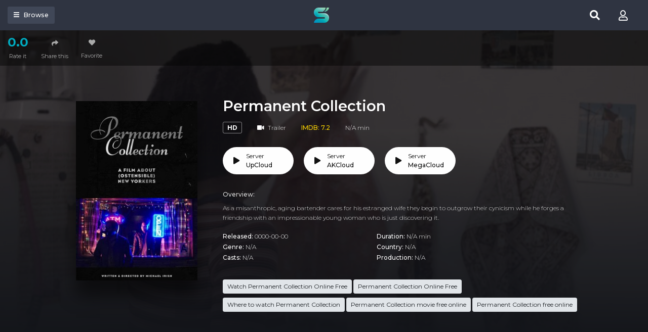

--- FILE ---
content_type: text/html; charset=utf-8
request_url: https://sflix.is/ajax/vote_info/68402
body_size: -134
content:
<button class="btn btn-item" type="button" data-toggle="dropdown"
        aria-haspopup="true" aria-expanded="false"><i class="dtc-mark">0.0</i>Rate it
</button>
<div class="dropdown-menu" x-placement="right-start"
     style="position: absolute; will-change: transform; top: 0px; left: 0px; transform: translate3d(80px, 0px, 0px);">
    <div class="block-rating">
        <div class="rating-result">
            <div class="rs-title">Rating "Permanent Collection"</div>
            <div class="rr-mark small mb-2">0 voted</div>
            <div class="progress mb-3" style="height: 4px;">
                <div class="progress-bar bg-success" role="progressbar"
                     style="width: NaN%;"></div>
            </div>
        </div>
        <div class="button-rate">
            <div class="br-btn bt-left">
                <button onclick="like(68402)" class="btn btn-block btn-success btn-sm"><i
                            class="fa fa-thumbs-up mr-2"></i>Like
                </button>
            </div>
            <div class="br-btn bt-right">
                <button onclick="dislike(68402)" class="btn btn-block btn-light btn-sm"><i
                            class="fa fa-thumbs-down mr-2"></i>Dislike
                </button>
            </div>
            <div class="clearfix"></div>
        </div>
        <div class="clearfix"></div>
    </div>
</div>


--- FILE ---
content_type: text/html; charset=utf-8
request_url: https://sflix.is/ajax/episode/list/68402
body_size: -44
content:
<ul class="ulclear fss-list">
    
        <li>
            <a data-id="4798165" id="watch-4798165" href="javascript:;"
               class="btn btn-block btn-play link-item"><i class="fas fa-play"></i>Server
                <span>UpCloud</span></a>
        </li>
    
        <li>
            <a data-id="11835685" id="watch-11835685" href="javascript:;"
               class="btn btn-block btn-play link-item"><i class="fas fa-play"></i>Server
                <span>AKCloud</span></a>
        </li>
    
        <li>
            <a data-id="4123077" id="watch-4123077" href="javascript:;"
               class="btn btn-block btn-play link-item"><i class="fas fa-play"></i>Server
                <span>MegaCloud</span></a>
        </li>
    
</ul>
<script>
    $('.link-item').click(function () {
        var urlPath = window.location.pathname;
        var link_id = $(this).attr('data-id');
        if ($('.watching').length > 0) {
            var temp = urlPath.split('.');
            var urlNew = temp[0] + "." + link_id;
            history.pushState({}, '', urlNew);

            $('.link-item').parent().removeClass('active');
            $(this).parent().addClass('active');

            get_source(link_id);
        } else {
            var link;
            var urlPath = window.location.pathname;
            if (movie.type == 2) {
                link = urlPath.replace(/\/tv\//, '/watch-tv/') + "." + link_id;
            } else {
                link = urlPath.replace(/\/movie\//, '/watch-movie/') + "." + link_id;
            }
            window.location.href = link;
        }
    });

    var linkID = $('.detail_page-watch').attr('data-watch_id');
    var linkEle = $('#watch-' + linkID);
    if ($('.watching').length > 0) {
        if (linkEle.length > 0) {
            $('#watch-' + linkID).parent().addClass('active');
            get_source(linkID);
        } else {
            $('.link-item').first().click();
        }
    }
</script>


--- FILE ---
content_type: text/html; charset=utf-8
request_url: https://www.google.com/recaptcha/api2/anchor?ar=1&k=6LfY9-4nAAAAAF1XAEEvsum_JdIVnZ-c1VnK2Qz3&co=aHR0cHM6Ly9zZmxpeC5pczo0NDM.&hl=en&v=PoyoqOPhxBO7pBk68S4YbpHZ&size=invisible&anchor-ms=20000&execute-ms=30000&cb=t9tlgr8g7lva
body_size: 48622
content:
<!DOCTYPE HTML><html dir="ltr" lang="en"><head><meta http-equiv="Content-Type" content="text/html; charset=UTF-8">
<meta http-equiv="X-UA-Compatible" content="IE=edge">
<title>reCAPTCHA</title>
<style type="text/css">
/* cyrillic-ext */
@font-face {
  font-family: 'Roboto';
  font-style: normal;
  font-weight: 400;
  font-stretch: 100%;
  src: url(//fonts.gstatic.com/s/roboto/v48/KFO7CnqEu92Fr1ME7kSn66aGLdTylUAMa3GUBHMdazTgWw.woff2) format('woff2');
  unicode-range: U+0460-052F, U+1C80-1C8A, U+20B4, U+2DE0-2DFF, U+A640-A69F, U+FE2E-FE2F;
}
/* cyrillic */
@font-face {
  font-family: 'Roboto';
  font-style: normal;
  font-weight: 400;
  font-stretch: 100%;
  src: url(//fonts.gstatic.com/s/roboto/v48/KFO7CnqEu92Fr1ME7kSn66aGLdTylUAMa3iUBHMdazTgWw.woff2) format('woff2');
  unicode-range: U+0301, U+0400-045F, U+0490-0491, U+04B0-04B1, U+2116;
}
/* greek-ext */
@font-face {
  font-family: 'Roboto';
  font-style: normal;
  font-weight: 400;
  font-stretch: 100%;
  src: url(//fonts.gstatic.com/s/roboto/v48/KFO7CnqEu92Fr1ME7kSn66aGLdTylUAMa3CUBHMdazTgWw.woff2) format('woff2');
  unicode-range: U+1F00-1FFF;
}
/* greek */
@font-face {
  font-family: 'Roboto';
  font-style: normal;
  font-weight: 400;
  font-stretch: 100%;
  src: url(//fonts.gstatic.com/s/roboto/v48/KFO7CnqEu92Fr1ME7kSn66aGLdTylUAMa3-UBHMdazTgWw.woff2) format('woff2');
  unicode-range: U+0370-0377, U+037A-037F, U+0384-038A, U+038C, U+038E-03A1, U+03A3-03FF;
}
/* math */
@font-face {
  font-family: 'Roboto';
  font-style: normal;
  font-weight: 400;
  font-stretch: 100%;
  src: url(//fonts.gstatic.com/s/roboto/v48/KFO7CnqEu92Fr1ME7kSn66aGLdTylUAMawCUBHMdazTgWw.woff2) format('woff2');
  unicode-range: U+0302-0303, U+0305, U+0307-0308, U+0310, U+0312, U+0315, U+031A, U+0326-0327, U+032C, U+032F-0330, U+0332-0333, U+0338, U+033A, U+0346, U+034D, U+0391-03A1, U+03A3-03A9, U+03B1-03C9, U+03D1, U+03D5-03D6, U+03F0-03F1, U+03F4-03F5, U+2016-2017, U+2034-2038, U+203C, U+2040, U+2043, U+2047, U+2050, U+2057, U+205F, U+2070-2071, U+2074-208E, U+2090-209C, U+20D0-20DC, U+20E1, U+20E5-20EF, U+2100-2112, U+2114-2115, U+2117-2121, U+2123-214F, U+2190, U+2192, U+2194-21AE, U+21B0-21E5, U+21F1-21F2, U+21F4-2211, U+2213-2214, U+2216-22FF, U+2308-230B, U+2310, U+2319, U+231C-2321, U+2336-237A, U+237C, U+2395, U+239B-23B7, U+23D0, U+23DC-23E1, U+2474-2475, U+25AF, U+25B3, U+25B7, U+25BD, U+25C1, U+25CA, U+25CC, U+25FB, U+266D-266F, U+27C0-27FF, U+2900-2AFF, U+2B0E-2B11, U+2B30-2B4C, U+2BFE, U+3030, U+FF5B, U+FF5D, U+1D400-1D7FF, U+1EE00-1EEFF;
}
/* symbols */
@font-face {
  font-family: 'Roboto';
  font-style: normal;
  font-weight: 400;
  font-stretch: 100%;
  src: url(//fonts.gstatic.com/s/roboto/v48/KFO7CnqEu92Fr1ME7kSn66aGLdTylUAMaxKUBHMdazTgWw.woff2) format('woff2');
  unicode-range: U+0001-000C, U+000E-001F, U+007F-009F, U+20DD-20E0, U+20E2-20E4, U+2150-218F, U+2190, U+2192, U+2194-2199, U+21AF, U+21E6-21F0, U+21F3, U+2218-2219, U+2299, U+22C4-22C6, U+2300-243F, U+2440-244A, U+2460-24FF, U+25A0-27BF, U+2800-28FF, U+2921-2922, U+2981, U+29BF, U+29EB, U+2B00-2BFF, U+4DC0-4DFF, U+FFF9-FFFB, U+10140-1018E, U+10190-1019C, U+101A0, U+101D0-101FD, U+102E0-102FB, U+10E60-10E7E, U+1D2C0-1D2D3, U+1D2E0-1D37F, U+1F000-1F0FF, U+1F100-1F1AD, U+1F1E6-1F1FF, U+1F30D-1F30F, U+1F315, U+1F31C, U+1F31E, U+1F320-1F32C, U+1F336, U+1F378, U+1F37D, U+1F382, U+1F393-1F39F, U+1F3A7-1F3A8, U+1F3AC-1F3AF, U+1F3C2, U+1F3C4-1F3C6, U+1F3CA-1F3CE, U+1F3D4-1F3E0, U+1F3ED, U+1F3F1-1F3F3, U+1F3F5-1F3F7, U+1F408, U+1F415, U+1F41F, U+1F426, U+1F43F, U+1F441-1F442, U+1F444, U+1F446-1F449, U+1F44C-1F44E, U+1F453, U+1F46A, U+1F47D, U+1F4A3, U+1F4B0, U+1F4B3, U+1F4B9, U+1F4BB, U+1F4BF, U+1F4C8-1F4CB, U+1F4D6, U+1F4DA, U+1F4DF, U+1F4E3-1F4E6, U+1F4EA-1F4ED, U+1F4F7, U+1F4F9-1F4FB, U+1F4FD-1F4FE, U+1F503, U+1F507-1F50B, U+1F50D, U+1F512-1F513, U+1F53E-1F54A, U+1F54F-1F5FA, U+1F610, U+1F650-1F67F, U+1F687, U+1F68D, U+1F691, U+1F694, U+1F698, U+1F6AD, U+1F6B2, U+1F6B9-1F6BA, U+1F6BC, U+1F6C6-1F6CF, U+1F6D3-1F6D7, U+1F6E0-1F6EA, U+1F6F0-1F6F3, U+1F6F7-1F6FC, U+1F700-1F7FF, U+1F800-1F80B, U+1F810-1F847, U+1F850-1F859, U+1F860-1F887, U+1F890-1F8AD, U+1F8B0-1F8BB, U+1F8C0-1F8C1, U+1F900-1F90B, U+1F93B, U+1F946, U+1F984, U+1F996, U+1F9E9, U+1FA00-1FA6F, U+1FA70-1FA7C, U+1FA80-1FA89, U+1FA8F-1FAC6, U+1FACE-1FADC, U+1FADF-1FAE9, U+1FAF0-1FAF8, U+1FB00-1FBFF;
}
/* vietnamese */
@font-face {
  font-family: 'Roboto';
  font-style: normal;
  font-weight: 400;
  font-stretch: 100%;
  src: url(//fonts.gstatic.com/s/roboto/v48/KFO7CnqEu92Fr1ME7kSn66aGLdTylUAMa3OUBHMdazTgWw.woff2) format('woff2');
  unicode-range: U+0102-0103, U+0110-0111, U+0128-0129, U+0168-0169, U+01A0-01A1, U+01AF-01B0, U+0300-0301, U+0303-0304, U+0308-0309, U+0323, U+0329, U+1EA0-1EF9, U+20AB;
}
/* latin-ext */
@font-face {
  font-family: 'Roboto';
  font-style: normal;
  font-weight: 400;
  font-stretch: 100%;
  src: url(//fonts.gstatic.com/s/roboto/v48/KFO7CnqEu92Fr1ME7kSn66aGLdTylUAMa3KUBHMdazTgWw.woff2) format('woff2');
  unicode-range: U+0100-02BA, U+02BD-02C5, U+02C7-02CC, U+02CE-02D7, U+02DD-02FF, U+0304, U+0308, U+0329, U+1D00-1DBF, U+1E00-1E9F, U+1EF2-1EFF, U+2020, U+20A0-20AB, U+20AD-20C0, U+2113, U+2C60-2C7F, U+A720-A7FF;
}
/* latin */
@font-face {
  font-family: 'Roboto';
  font-style: normal;
  font-weight: 400;
  font-stretch: 100%;
  src: url(//fonts.gstatic.com/s/roboto/v48/KFO7CnqEu92Fr1ME7kSn66aGLdTylUAMa3yUBHMdazQ.woff2) format('woff2');
  unicode-range: U+0000-00FF, U+0131, U+0152-0153, U+02BB-02BC, U+02C6, U+02DA, U+02DC, U+0304, U+0308, U+0329, U+2000-206F, U+20AC, U+2122, U+2191, U+2193, U+2212, U+2215, U+FEFF, U+FFFD;
}
/* cyrillic-ext */
@font-face {
  font-family: 'Roboto';
  font-style: normal;
  font-weight: 500;
  font-stretch: 100%;
  src: url(//fonts.gstatic.com/s/roboto/v48/KFO7CnqEu92Fr1ME7kSn66aGLdTylUAMa3GUBHMdazTgWw.woff2) format('woff2');
  unicode-range: U+0460-052F, U+1C80-1C8A, U+20B4, U+2DE0-2DFF, U+A640-A69F, U+FE2E-FE2F;
}
/* cyrillic */
@font-face {
  font-family: 'Roboto';
  font-style: normal;
  font-weight: 500;
  font-stretch: 100%;
  src: url(//fonts.gstatic.com/s/roboto/v48/KFO7CnqEu92Fr1ME7kSn66aGLdTylUAMa3iUBHMdazTgWw.woff2) format('woff2');
  unicode-range: U+0301, U+0400-045F, U+0490-0491, U+04B0-04B1, U+2116;
}
/* greek-ext */
@font-face {
  font-family: 'Roboto';
  font-style: normal;
  font-weight: 500;
  font-stretch: 100%;
  src: url(//fonts.gstatic.com/s/roboto/v48/KFO7CnqEu92Fr1ME7kSn66aGLdTylUAMa3CUBHMdazTgWw.woff2) format('woff2');
  unicode-range: U+1F00-1FFF;
}
/* greek */
@font-face {
  font-family: 'Roboto';
  font-style: normal;
  font-weight: 500;
  font-stretch: 100%;
  src: url(//fonts.gstatic.com/s/roboto/v48/KFO7CnqEu92Fr1ME7kSn66aGLdTylUAMa3-UBHMdazTgWw.woff2) format('woff2');
  unicode-range: U+0370-0377, U+037A-037F, U+0384-038A, U+038C, U+038E-03A1, U+03A3-03FF;
}
/* math */
@font-face {
  font-family: 'Roboto';
  font-style: normal;
  font-weight: 500;
  font-stretch: 100%;
  src: url(//fonts.gstatic.com/s/roboto/v48/KFO7CnqEu92Fr1ME7kSn66aGLdTylUAMawCUBHMdazTgWw.woff2) format('woff2');
  unicode-range: U+0302-0303, U+0305, U+0307-0308, U+0310, U+0312, U+0315, U+031A, U+0326-0327, U+032C, U+032F-0330, U+0332-0333, U+0338, U+033A, U+0346, U+034D, U+0391-03A1, U+03A3-03A9, U+03B1-03C9, U+03D1, U+03D5-03D6, U+03F0-03F1, U+03F4-03F5, U+2016-2017, U+2034-2038, U+203C, U+2040, U+2043, U+2047, U+2050, U+2057, U+205F, U+2070-2071, U+2074-208E, U+2090-209C, U+20D0-20DC, U+20E1, U+20E5-20EF, U+2100-2112, U+2114-2115, U+2117-2121, U+2123-214F, U+2190, U+2192, U+2194-21AE, U+21B0-21E5, U+21F1-21F2, U+21F4-2211, U+2213-2214, U+2216-22FF, U+2308-230B, U+2310, U+2319, U+231C-2321, U+2336-237A, U+237C, U+2395, U+239B-23B7, U+23D0, U+23DC-23E1, U+2474-2475, U+25AF, U+25B3, U+25B7, U+25BD, U+25C1, U+25CA, U+25CC, U+25FB, U+266D-266F, U+27C0-27FF, U+2900-2AFF, U+2B0E-2B11, U+2B30-2B4C, U+2BFE, U+3030, U+FF5B, U+FF5D, U+1D400-1D7FF, U+1EE00-1EEFF;
}
/* symbols */
@font-face {
  font-family: 'Roboto';
  font-style: normal;
  font-weight: 500;
  font-stretch: 100%;
  src: url(//fonts.gstatic.com/s/roboto/v48/KFO7CnqEu92Fr1ME7kSn66aGLdTylUAMaxKUBHMdazTgWw.woff2) format('woff2');
  unicode-range: U+0001-000C, U+000E-001F, U+007F-009F, U+20DD-20E0, U+20E2-20E4, U+2150-218F, U+2190, U+2192, U+2194-2199, U+21AF, U+21E6-21F0, U+21F3, U+2218-2219, U+2299, U+22C4-22C6, U+2300-243F, U+2440-244A, U+2460-24FF, U+25A0-27BF, U+2800-28FF, U+2921-2922, U+2981, U+29BF, U+29EB, U+2B00-2BFF, U+4DC0-4DFF, U+FFF9-FFFB, U+10140-1018E, U+10190-1019C, U+101A0, U+101D0-101FD, U+102E0-102FB, U+10E60-10E7E, U+1D2C0-1D2D3, U+1D2E0-1D37F, U+1F000-1F0FF, U+1F100-1F1AD, U+1F1E6-1F1FF, U+1F30D-1F30F, U+1F315, U+1F31C, U+1F31E, U+1F320-1F32C, U+1F336, U+1F378, U+1F37D, U+1F382, U+1F393-1F39F, U+1F3A7-1F3A8, U+1F3AC-1F3AF, U+1F3C2, U+1F3C4-1F3C6, U+1F3CA-1F3CE, U+1F3D4-1F3E0, U+1F3ED, U+1F3F1-1F3F3, U+1F3F5-1F3F7, U+1F408, U+1F415, U+1F41F, U+1F426, U+1F43F, U+1F441-1F442, U+1F444, U+1F446-1F449, U+1F44C-1F44E, U+1F453, U+1F46A, U+1F47D, U+1F4A3, U+1F4B0, U+1F4B3, U+1F4B9, U+1F4BB, U+1F4BF, U+1F4C8-1F4CB, U+1F4D6, U+1F4DA, U+1F4DF, U+1F4E3-1F4E6, U+1F4EA-1F4ED, U+1F4F7, U+1F4F9-1F4FB, U+1F4FD-1F4FE, U+1F503, U+1F507-1F50B, U+1F50D, U+1F512-1F513, U+1F53E-1F54A, U+1F54F-1F5FA, U+1F610, U+1F650-1F67F, U+1F687, U+1F68D, U+1F691, U+1F694, U+1F698, U+1F6AD, U+1F6B2, U+1F6B9-1F6BA, U+1F6BC, U+1F6C6-1F6CF, U+1F6D3-1F6D7, U+1F6E0-1F6EA, U+1F6F0-1F6F3, U+1F6F7-1F6FC, U+1F700-1F7FF, U+1F800-1F80B, U+1F810-1F847, U+1F850-1F859, U+1F860-1F887, U+1F890-1F8AD, U+1F8B0-1F8BB, U+1F8C0-1F8C1, U+1F900-1F90B, U+1F93B, U+1F946, U+1F984, U+1F996, U+1F9E9, U+1FA00-1FA6F, U+1FA70-1FA7C, U+1FA80-1FA89, U+1FA8F-1FAC6, U+1FACE-1FADC, U+1FADF-1FAE9, U+1FAF0-1FAF8, U+1FB00-1FBFF;
}
/* vietnamese */
@font-face {
  font-family: 'Roboto';
  font-style: normal;
  font-weight: 500;
  font-stretch: 100%;
  src: url(//fonts.gstatic.com/s/roboto/v48/KFO7CnqEu92Fr1ME7kSn66aGLdTylUAMa3OUBHMdazTgWw.woff2) format('woff2');
  unicode-range: U+0102-0103, U+0110-0111, U+0128-0129, U+0168-0169, U+01A0-01A1, U+01AF-01B0, U+0300-0301, U+0303-0304, U+0308-0309, U+0323, U+0329, U+1EA0-1EF9, U+20AB;
}
/* latin-ext */
@font-face {
  font-family: 'Roboto';
  font-style: normal;
  font-weight: 500;
  font-stretch: 100%;
  src: url(//fonts.gstatic.com/s/roboto/v48/KFO7CnqEu92Fr1ME7kSn66aGLdTylUAMa3KUBHMdazTgWw.woff2) format('woff2');
  unicode-range: U+0100-02BA, U+02BD-02C5, U+02C7-02CC, U+02CE-02D7, U+02DD-02FF, U+0304, U+0308, U+0329, U+1D00-1DBF, U+1E00-1E9F, U+1EF2-1EFF, U+2020, U+20A0-20AB, U+20AD-20C0, U+2113, U+2C60-2C7F, U+A720-A7FF;
}
/* latin */
@font-face {
  font-family: 'Roboto';
  font-style: normal;
  font-weight: 500;
  font-stretch: 100%;
  src: url(//fonts.gstatic.com/s/roboto/v48/KFO7CnqEu92Fr1ME7kSn66aGLdTylUAMa3yUBHMdazQ.woff2) format('woff2');
  unicode-range: U+0000-00FF, U+0131, U+0152-0153, U+02BB-02BC, U+02C6, U+02DA, U+02DC, U+0304, U+0308, U+0329, U+2000-206F, U+20AC, U+2122, U+2191, U+2193, U+2212, U+2215, U+FEFF, U+FFFD;
}
/* cyrillic-ext */
@font-face {
  font-family: 'Roboto';
  font-style: normal;
  font-weight: 900;
  font-stretch: 100%;
  src: url(//fonts.gstatic.com/s/roboto/v48/KFO7CnqEu92Fr1ME7kSn66aGLdTylUAMa3GUBHMdazTgWw.woff2) format('woff2');
  unicode-range: U+0460-052F, U+1C80-1C8A, U+20B4, U+2DE0-2DFF, U+A640-A69F, U+FE2E-FE2F;
}
/* cyrillic */
@font-face {
  font-family: 'Roboto';
  font-style: normal;
  font-weight: 900;
  font-stretch: 100%;
  src: url(//fonts.gstatic.com/s/roboto/v48/KFO7CnqEu92Fr1ME7kSn66aGLdTylUAMa3iUBHMdazTgWw.woff2) format('woff2');
  unicode-range: U+0301, U+0400-045F, U+0490-0491, U+04B0-04B1, U+2116;
}
/* greek-ext */
@font-face {
  font-family: 'Roboto';
  font-style: normal;
  font-weight: 900;
  font-stretch: 100%;
  src: url(//fonts.gstatic.com/s/roboto/v48/KFO7CnqEu92Fr1ME7kSn66aGLdTylUAMa3CUBHMdazTgWw.woff2) format('woff2');
  unicode-range: U+1F00-1FFF;
}
/* greek */
@font-face {
  font-family: 'Roboto';
  font-style: normal;
  font-weight: 900;
  font-stretch: 100%;
  src: url(//fonts.gstatic.com/s/roboto/v48/KFO7CnqEu92Fr1ME7kSn66aGLdTylUAMa3-UBHMdazTgWw.woff2) format('woff2');
  unicode-range: U+0370-0377, U+037A-037F, U+0384-038A, U+038C, U+038E-03A1, U+03A3-03FF;
}
/* math */
@font-face {
  font-family: 'Roboto';
  font-style: normal;
  font-weight: 900;
  font-stretch: 100%;
  src: url(//fonts.gstatic.com/s/roboto/v48/KFO7CnqEu92Fr1ME7kSn66aGLdTylUAMawCUBHMdazTgWw.woff2) format('woff2');
  unicode-range: U+0302-0303, U+0305, U+0307-0308, U+0310, U+0312, U+0315, U+031A, U+0326-0327, U+032C, U+032F-0330, U+0332-0333, U+0338, U+033A, U+0346, U+034D, U+0391-03A1, U+03A3-03A9, U+03B1-03C9, U+03D1, U+03D5-03D6, U+03F0-03F1, U+03F4-03F5, U+2016-2017, U+2034-2038, U+203C, U+2040, U+2043, U+2047, U+2050, U+2057, U+205F, U+2070-2071, U+2074-208E, U+2090-209C, U+20D0-20DC, U+20E1, U+20E5-20EF, U+2100-2112, U+2114-2115, U+2117-2121, U+2123-214F, U+2190, U+2192, U+2194-21AE, U+21B0-21E5, U+21F1-21F2, U+21F4-2211, U+2213-2214, U+2216-22FF, U+2308-230B, U+2310, U+2319, U+231C-2321, U+2336-237A, U+237C, U+2395, U+239B-23B7, U+23D0, U+23DC-23E1, U+2474-2475, U+25AF, U+25B3, U+25B7, U+25BD, U+25C1, U+25CA, U+25CC, U+25FB, U+266D-266F, U+27C0-27FF, U+2900-2AFF, U+2B0E-2B11, U+2B30-2B4C, U+2BFE, U+3030, U+FF5B, U+FF5D, U+1D400-1D7FF, U+1EE00-1EEFF;
}
/* symbols */
@font-face {
  font-family: 'Roboto';
  font-style: normal;
  font-weight: 900;
  font-stretch: 100%;
  src: url(//fonts.gstatic.com/s/roboto/v48/KFO7CnqEu92Fr1ME7kSn66aGLdTylUAMaxKUBHMdazTgWw.woff2) format('woff2');
  unicode-range: U+0001-000C, U+000E-001F, U+007F-009F, U+20DD-20E0, U+20E2-20E4, U+2150-218F, U+2190, U+2192, U+2194-2199, U+21AF, U+21E6-21F0, U+21F3, U+2218-2219, U+2299, U+22C4-22C6, U+2300-243F, U+2440-244A, U+2460-24FF, U+25A0-27BF, U+2800-28FF, U+2921-2922, U+2981, U+29BF, U+29EB, U+2B00-2BFF, U+4DC0-4DFF, U+FFF9-FFFB, U+10140-1018E, U+10190-1019C, U+101A0, U+101D0-101FD, U+102E0-102FB, U+10E60-10E7E, U+1D2C0-1D2D3, U+1D2E0-1D37F, U+1F000-1F0FF, U+1F100-1F1AD, U+1F1E6-1F1FF, U+1F30D-1F30F, U+1F315, U+1F31C, U+1F31E, U+1F320-1F32C, U+1F336, U+1F378, U+1F37D, U+1F382, U+1F393-1F39F, U+1F3A7-1F3A8, U+1F3AC-1F3AF, U+1F3C2, U+1F3C4-1F3C6, U+1F3CA-1F3CE, U+1F3D4-1F3E0, U+1F3ED, U+1F3F1-1F3F3, U+1F3F5-1F3F7, U+1F408, U+1F415, U+1F41F, U+1F426, U+1F43F, U+1F441-1F442, U+1F444, U+1F446-1F449, U+1F44C-1F44E, U+1F453, U+1F46A, U+1F47D, U+1F4A3, U+1F4B0, U+1F4B3, U+1F4B9, U+1F4BB, U+1F4BF, U+1F4C8-1F4CB, U+1F4D6, U+1F4DA, U+1F4DF, U+1F4E3-1F4E6, U+1F4EA-1F4ED, U+1F4F7, U+1F4F9-1F4FB, U+1F4FD-1F4FE, U+1F503, U+1F507-1F50B, U+1F50D, U+1F512-1F513, U+1F53E-1F54A, U+1F54F-1F5FA, U+1F610, U+1F650-1F67F, U+1F687, U+1F68D, U+1F691, U+1F694, U+1F698, U+1F6AD, U+1F6B2, U+1F6B9-1F6BA, U+1F6BC, U+1F6C6-1F6CF, U+1F6D3-1F6D7, U+1F6E0-1F6EA, U+1F6F0-1F6F3, U+1F6F7-1F6FC, U+1F700-1F7FF, U+1F800-1F80B, U+1F810-1F847, U+1F850-1F859, U+1F860-1F887, U+1F890-1F8AD, U+1F8B0-1F8BB, U+1F8C0-1F8C1, U+1F900-1F90B, U+1F93B, U+1F946, U+1F984, U+1F996, U+1F9E9, U+1FA00-1FA6F, U+1FA70-1FA7C, U+1FA80-1FA89, U+1FA8F-1FAC6, U+1FACE-1FADC, U+1FADF-1FAE9, U+1FAF0-1FAF8, U+1FB00-1FBFF;
}
/* vietnamese */
@font-face {
  font-family: 'Roboto';
  font-style: normal;
  font-weight: 900;
  font-stretch: 100%;
  src: url(//fonts.gstatic.com/s/roboto/v48/KFO7CnqEu92Fr1ME7kSn66aGLdTylUAMa3OUBHMdazTgWw.woff2) format('woff2');
  unicode-range: U+0102-0103, U+0110-0111, U+0128-0129, U+0168-0169, U+01A0-01A1, U+01AF-01B0, U+0300-0301, U+0303-0304, U+0308-0309, U+0323, U+0329, U+1EA0-1EF9, U+20AB;
}
/* latin-ext */
@font-face {
  font-family: 'Roboto';
  font-style: normal;
  font-weight: 900;
  font-stretch: 100%;
  src: url(//fonts.gstatic.com/s/roboto/v48/KFO7CnqEu92Fr1ME7kSn66aGLdTylUAMa3KUBHMdazTgWw.woff2) format('woff2');
  unicode-range: U+0100-02BA, U+02BD-02C5, U+02C7-02CC, U+02CE-02D7, U+02DD-02FF, U+0304, U+0308, U+0329, U+1D00-1DBF, U+1E00-1E9F, U+1EF2-1EFF, U+2020, U+20A0-20AB, U+20AD-20C0, U+2113, U+2C60-2C7F, U+A720-A7FF;
}
/* latin */
@font-face {
  font-family: 'Roboto';
  font-style: normal;
  font-weight: 900;
  font-stretch: 100%;
  src: url(//fonts.gstatic.com/s/roboto/v48/KFO7CnqEu92Fr1ME7kSn66aGLdTylUAMa3yUBHMdazQ.woff2) format('woff2');
  unicode-range: U+0000-00FF, U+0131, U+0152-0153, U+02BB-02BC, U+02C6, U+02DA, U+02DC, U+0304, U+0308, U+0329, U+2000-206F, U+20AC, U+2122, U+2191, U+2193, U+2212, U+2215, U+FEFF, U+FFFD;
}

</style>
<link rel="stylesheet" type="text/css" href="https://www.gstatic.com/recaptcha/releases/PoyoqOPhxBO7pBk68S4YbpHZ/styles__ltr.css">
<script nonce="OigaTyeCoOkPxOtg33Ze8w" type="text/javascript">window['__recaptcha_api'] = 'https://www.google.com/recaptcha/api2/';</script>
<script type="text/javascript" src="https://www.gstatic.com/recaptcha/releases/PoyoqOPhxBO7pBk68S4YbpHZ/recaptcha__en.js" nonce="OigaTyeCoOkPxOtg33Ze8w">
      
    </script></head>
<body><div id="rc-anchor-alert" class="rc-anchor-alert"></div>
<input type="hidden" id="recaptcha-token" value="[base64]">
<script type="text/javascript" nonce="OigaTyeCoOkPxOtg33Ze8w">
      recaptcha.anchor.Main.init("[\x22ainput\x22,[\x22bgdata\x22,\x22\x22,\[base64]/[base64]/[base64]/KE4oMTI0LHYsdi5HKSxMWihsLHYpKTpOKDEyNCx2LGwpLFYpLHYpLFQpKSxGKDE3MSx2KX0scjc9ZnVuY3Rpb24obCl7cmV0dXJuIGx9LEM9ZnVuY3Rpb24obCxWLHYpe04odixsLFYpLFZbYWtdPTI3OTZ9LG49ZnVuY3Rpb24obCxWKXtWLlg9KChWLlg/[base64]/[base64]/[base64]/[base64]/[base64]/[base64]/[base64]/[base64]/[base64]/[base64]/[base64]\\u003d\x22,\[base64]\\u003d\x22,\x22w4Jvw7HCgcOww5rCm3hlRxjDrMOmanxHXcKVw7c1IVXCisOPwrTCrAVFw4kyfUkiwqYew7LCgMKewq8OwrfCq8O3wrxgwrQiw6JLLV/DpC9jIBFLw5w/VHpaHMK7wrLDqhB5SmUnwqLDoMK7Nw8nHkYJwpbDtcKdw6bClMOKwrAGw7TDpcOZwptxQsKYw5HDncKbwrbCgGFtw5jClMK/b8O/M8Kgw7DDpcORVsO5bDwnVgrDoSQFw7IqwrfDqU3DqBPCt8OKw5TDrxfDscOcegXDqhtPwpQ/O8OuDkTDqHrCumtHJcO2FDbCpitww4DCuBcKw5HCqQ/DoVtgwrhBfhY3woEUwp1qWCDDjVV5dcOiw5EVwr/DgcK+HMOyXMKlw5rDmsO4XHBmw5zDjcK0w4NOw7DCs3PCvsOmw4lKwppWw4/DosOfw5kmQhLCpjgrwpILw67DucORwocKNkxwwpRhw4nDjRbCusOCw6w6wqxQwogYZcOtwp/CrFpXwpUjNFADw5jDqXXCuxZ5w5I/[base64]/CisOQdT7Crz8vFcKDAULCp8O5w4wEMcKfw5JiE8KPKMKyw6jDtMKZwpTCssOxw79GcMKIwp0GNSQAwrDCtMOXBzhdei9TwpUPwphWYcKGR8Kow49zBcKwwrM9w4t7wpbCsm4Ww6Vow7k/IXoYwobCsERAYMOhw7Jzw64Lw7VvecOHw5jDvcKvw4A8R8OrM0PDhxPDs8ORwqTDuE/CqHfDo8KTw6TCmwHDui/Dri/DssKLwqLCr8OdAsKxw5M/[base64]/[base64]/Cpi0mPFDCozLClsK1wrnCp0LDhl8aSwQOPMKiwp9cwo3DlsKRwrDCplnCiSIiwq40SsKWwpDDh8KMw67CjQQVwoJTbcKmwp/Cr8ORQEghwrIHAsOXVcKlw5knfS3DsHoxw6vCv8KKX0wQbS/[base64]/CqsOkwpzDk8KvPisVRx/DkAzDr8K8WkANf8K2ZsOFw4fDjsOQNMODw64JW8OPw75rS8KUw7/[base64]/cxnDvcKkwr4lRQvCi8K0aGxmwoobdcOCw78+w6PCnxnCpSHCqDnCmcOEEsKNwoPDrg7DisKxwpjDoWxXD8KbKMK9w4/Dv3HDl8KqOsKAw6HCosOmJFd6w4/CjH3Dg0nDqy5CAMO9S1QuPcK8w5jDvMKgSkbCoBnDsSvCq8Ogw4hQwo54X8Odw6zDisO9w5oJwqtNC8OrAmZqw7QmK1bCnsKLXsOcwoTCi3BWQQ3DrFfCscKNw5rCh8KUwrTDvil9woPDqU7DlMOIw45Cw7vCtlpPCcKKTcKTw4/[base64]/K8KCAmFkw4XCgknDlBLCs8KiHcKiwprCoBFFSGnDgHDDp0LDk3E+WCHDhsOYwo0SwpfDpMOxX0zCnQF0aVnCk8K8w4HCtUDDhcKGFAXDsMKRMnpyw5sQw5/DscKLMUnCosO1BScBUcK/HgzDnQDCssOqFmXCvTM0LMOPwq3CnsKaRcOMw5vCvFtmwpVVwp1mOA7CjsKjDcKowqJSInh3OyloAMKkACphDCbDoxdSGjRdw5vCsyPCosK4w43DkMOow7UGBBfCuMKewps5cjPDmMO/DAhSwqQbf0JvKsOtwpLDl8Kjw4JEwqx9HhHDgwIPAcK4w6cHfcKWw6VDwrZtXcONwrU9TVkxw6VLQMKYw6BkwrrCjcKAL3DClcKRSiMWwr09w6MdVizCtcOmFV3DqiMgFigVWQ0Lwq5VRTTDrTLDt8K3LTdnFsOtZcKnwpNCcArDpVrCrH0Rw6wZTn/CgcOwwpvDpgLDmsOUecOTw6ItDQhjNRfDtAtSwqbCusOXBjrDuMKmPBNzHMOww7/DpsKEw5vCm0HCs8OEAWnCqsKaw6EtwqfCkTPCnsO2I8Ohw6o7JHAewoTCmw9QQBHDlRsWTBgYw6cHw7HDhsOaw6oRMmMEMysCwrrDngTCjGw6OcKzUC3Dm8OdYBPDuDfDt8KABjxbdcKaw7zCm0UXw5TCg8OXTsOmw5LCmcOIw7NOw5TDhcKMZCzDonJcwq/DhsKfw44cIVjDiMOFf8KWw7MaTcKDw47CgcOxw6rCscOuM8ODwqHDpMKPWgAFQgNLP3cpwqM9axVrHyNwD8KiFsOwb1zDssOrFBEVw6XDmD/CusKiG8OYP8OCwqLCrm04TCtpw41LHMOfw5gDBMOFw5TDkFTDrjEaw7LDj1dfw79Ndn9aw6jChMO2NDjDmMKFDMK+W8KTcMOIwqfDkifDp8OmK8O+dl/DkSzCpcO0wrzDtBZWaMKLwrdtBS1VJGvDrTIZVcOmw7pYwroUQlHCgnjCnzY7wpB4w6TDl8OWw5/[base64]/CjB9LGWLCrDMeeEvDrTwAw6DCr8KVF8OTwpDDq8KNMsKxEsKrw49Tw7ZOw7LCqj/DtQs/w4zCsCxEwrrCn3LDg8O0HcOQYzNAIsO9BBcZwpnCsMO6w6tGA8KOVGnCtBPDtDTDmsK3LhJMX8OWw6HCqQnCksORwq7Dk2FiXE/Dn8OhwqnCt8OswpTCujdrwo3Dm8OTw7BWw6cLw54JX38Pw4DDqMKgXRnCg8OQcx/DoEbDhMOCOW5Rw5o0wpB8wpRGw5XDtFgrwodVP8Kvw5M0wqDCiAB+W8KKwqPDpMOje8OTXSJPXUQ3cRbCkcOBXMOZD8O1w6EJV8O2Q8OXb8KbHsKvwrTDohbCnjcvZCzCtsOFDDzDhcK2w5/ChsOjASzChMO0LyhYaUDDgGFGwqjCgMKKQMOyYcOxw4nDgivChkh7w6nDsMK4PwfDj1c/Bh/CkkE+OD1JWnTCskBpwrMxwqwscyl+wqNrMcK3YcKRIcOSw7XCicKEwrrCqkzCsRxDw7dZw5IdCinDhw7CrXxyNcOgw6l1U0TCk8OTOsKSc8OXc8KBGMOjwpnDsG/CrgzDimxtO8O0ZsOYBMOlw4tseR51w7oDaRdkesOURh4SFsKIUl0tw57Cmw8iFQxqGsOgwpo6ZiPCpsO3JsOawrbDlD0vccOBw7oSX8OfYTx6wpRKbB7Dp8O0RMOjw6LDnHrCvU5nwr9bRsKbworCuGxZZcOjwoY2CsOKwopDw6HClsKcNQLCk8K8aH/DrSAxw4osQMK3ZcOXMcOywqAaw47Cjw11w5kUw6xdw7o5w4YdB8OjZ04IwrJswrpkBCjCicOyw6XCgRQgw5VJf8OYw7LDp8K1RSxXw6zCtmLCqTrDisKLThBUwpXCj3cCw47Csh1JY2/Dr8O9wq5OwpbCq8O9woU7wqg4KMONw4TCvgjClMOwworCosOxwqdnwp0OGCfDnkpCw5VEwopmAwLDhAs5J8KoUioyCCPDl8Kgw6bCmHPDr8KIw59GG8O3OsKcw5RKwq7DnMKcMcOVw4s5wpdEw6tpb1zDggBEwowsw6s/w6HDsMOHcsO7wo/Dr2kBwrU7H8OleE/DhiNqw4cgBXRrw5PCinhTWMKCXsOVZsKwBMKIaljCswrDncOjR8KKJzjCknLDmcKuMMO+w71MXMKDV8KIwoPCusOmwrAwZcOUw7vDgiPCksO9worDlMOqInM4MQ7Du3DDuTQjCsKNBTfCsMOyw7k/O1ohwpnCrcK/YwLCtGV/w7jClRZdScKyasO1w6tKwpMKUQUQwpXCiinCgcOfJHIJOjUYJX3CiMONSR7DtTfCnlkWRsOrw7PCq8KxAzxKw68TwofCjRcgWWrDrg89wqN2wr1BWF8xEcOWwo/CoMKZwrFWw5bDhMKkIAHCv8ODwpIbwr/DiivDmsOaPkbDgMK6w5NKwqEvwo/CssK+wqRFw6HCqQfDgMOSwpMrGBDCrsKXSzXDnxofcEDCqsOaJ8KlAMOFw7B4IsKyw5x2AUtcJBTCgysEOSZ6w5NSUFE6AjYNDn80w5orw5IVwqkYwo/[base64]/DjsOnLcKKbsOzwptGLMOnZsONXVnClcK+w7HCuTXDrcKgw5ZKwq/Cu8KSwobCtlRJwq3DnsOPGcOrX8O9BcOSHMOYw41QwoDCmMOgwpnCucOcw7HDoMO0dcKJw5s4w7BWP8KUwq8BwoHDkBgrGUwTw6ZEw7lBMgQqHsOawq7DkMKBw57Cpj/[base64]/OMKtwrvDusKVHcOpEcOewpXCrMKnMnXCvm/Dr2nCr8KWw5dhHRlGJ8K5w78QIsKHw6/[base64]/asKcW8OfS3BXFcOxw4fDnj11QCXDv8K7Wh5GC8KffjQxwo14WQTDk8KPHMKeVT/DgVPCslc+CsO0wp4KfREPJXDDl8OLM3vCmcO9woJ/CsO8w5HDn8OVZcOyTcKpw5bCpMKFwpjDqzxMw53Ch8OXX8K9XcKYScKhOXjChGvDs8OVEMOOAT4ZwqtJwonCilHDkGMXBsKcMELCnlInwooJFkzDrw/Cg23Co1nCqcO6w4zDjcOMwqTChDrCjnvDtMOmw7RCOMKSwoRpw4TCtk5rw551WC/DhFfCm8K5wqsoHzvCkyrDmMK/[base64]/w7zDj8Obw5xeMcO0woXDgMOUdMO1wrIOe8KrawDDlMO6w6DCmyFDw7zDkcKLaGnDmlfDhMKbw6lEw4ckMMKowpReVsO0ZTvCvcK6FjvCvmvDmSFDdcOiRlfDlRbChwrCjDnCsyXCjkIjSMKDVsKCwovCm8Ktwo/DuhTDnHbCokjCq8KWw4QBAT7DqyPChDDCqMKNOMOXw6p4w5gqXcKEdHxxw59BYVtVw7HCuMORL8K3IVPDi2rCt8ONwoDCjwZ/wp7Ct17DsFwlNCHDkWUARwPDusOKAcOAw5g2w4AHw7MvTilTIDbCl8Kdw4/Ckkplw5bClAnDhy/Dt8Kdw5k1FTYlVcKfw5jDv8K5QsO3wo9JwrMQwpliHMKxwpA/w5gbwqdMBcOUDSZ3Q8KLw701wr/Cs8OHwrgzw4DDiQ7DqwXDpMOMDCN+AMO7M8K7PVMww7l5wpdxwo4xwqoLwoXCtTfDo8OsJMKTw7RMw6vDocK7WcKWwr3DiTR2WFDDmAjCgsK+D8OqSMOBCTdOw4sMw5fDk3wdwq/[base64]/DisOSwpgWcsKpHVIcWAbCuwxrw4MGEFxrwpzCicKOw57Cp3I4w5LDgMOzKiPCgsOzw7vDu8OUwozCuXLDt8KYVcOyFcK0wpXCq8Kew5DClsKrw7XCicKVwpt1Vg4Bw5LDkG3ChR9jVcKnR8K5wqfCt8OHw6gywp/Cv8K6w5gGfyRhDjR8w6NDw6bDvsOgYMKGPRPCkMKjwrXDtcOpAcOHdMOuHcK2esKua1TDllvCllbDvgnCv8KHNBHCl0/Dm8K7w6wAw4nDhAVJwq/DqsOCVsKFYW9kUl0Mw7tlT8KzwqDDjX1uHsKHwoZww7siD2vCulNbK1M7GBXCm3tURB/[base64]/cy3CkW/ClXnDvMKxwr3CgcOrKwPCgMOtew4awowSLDpqw5pZSGXCsjLDhxAUH8OeccKww6jDuWXDucOBw5PDj2jDjnLDvATCvMK2w4www6UWHBk9CcK9wrLCmyDCicOpwoPCmRhRFEpAFAvDh1B2w5/DvjY+wqBkL3jCsMK3w77ChMORTnjDuRLCs8KFGsO6Pk0SwojDkMOXwrrCnnkbE8OUB8KDwpPChk/Dv2fDtUTCrQfCvyxQNcK9O3t5Ogg0wo1vesONw68oS8KnMxo4enfDsQbCj8OjDgbCqVcAPsK1dmDDqMOBGGrDgMO/dMOrLysbw6/[base64]/[base64]/CWlZwofCrcKIw7LCtsOaPkFywosoDcOKNC/DlmXCq8K4w405E2xiwp5zw7VzN8ORD8O8w6oLQ3B5dSzCkMKQYMOPesKKNMOww6J6woEVwoTDkMKDw50NZU7Cq8KWw405BGLDqcOqw5jClMO5w4Z+wr8JdE3DuQfCi2LCjMO/w7/Dhg5DVMK7wpHDrFJucAfDgHZ2wqhAJ8OZbHVtNW3DkVYew5RTwqfCsRHDkF8NwpFHL2nCqXvCq8OOw7R6OmDDkMK6wojCpsO1w7plRMK4XGzDjcOKEQM6wqAfWERfa8OdH8KCImbDjS0EfXTCqFlUw4xaEVLDlsOxAMO/[base64]/DkhXCu8Olw6NXFMOwOcKTwp9uw4hRRFjCg8OvJ8KnDg1dw5zDjgFcwr5YeWbCpTBTw7twwp9lw5oHbhzCmQDCh8Oew5TCn8ONw4/CgEbCvcOvwrJfw79nw5AMf8KDOsOGScKNKxDCgsOgwonDlgrCt8K/wqQfw4/CrXjDvMKQwrvCrcOBwofClMO/W8KeLMOUVEUww4E9w5puElPCoHrCvUvDvcOMw6ECX8OQVkEUwosBMMOIHAgbw4jCnsKlw6TCksKTwpkvf8OgwrPDrSzDlcO5csOBHRLDpMOxXzrCgcKCw4ZGwrnCisOIw5ghOCfDlcKgdidyw7DCrAoGw6bCiQZHX1Akw4d9wpFQZsOQGHXCm3/DmMOiwpvCgiBNw6TDq8Kmw6rCmcKIW8ORVTXClcK+w57Cv8O/[base64]/CsHxAHQDCj8OdYsKiw6htwonDo0/CgFIPw4fCsiPCtcO5JHoSRhBYRn7DjztWwqPDlGfDkcOGw7HDjDXDv8OkaMKmwr/CgMKPEMOLMRvDmwA2Q8ODaW7DjcK1ZsKsEMKGw4HCrcKxwrhfwoHChGXCvS97VXdZf2bDol3Dr8OyYsOMw4fCosK4wrzCl8Oowrtdb3AtLwQpTloTQ8Ofw5LCtBfDoQg2wqlOwpXDkcO1w5tFw6bCm8KyKhUxw6JSM8KpX3/[base64]/w7ZAecKaD2Q2w6fDlF3DnSk7w7kXawZDw4p2worDjGrDjDx8ARZGw5nDlMKcw58Awpg+E8Kjwr4vwpnCssOpw7LDqCfDncODw67ClU0WahLCs8OHw6J+X8Oxw65hwrzCo258w5NTU3tKGsOiw6h+wqDCucOPw5RFfcKte8OWfcKtBy9xwopTwpzCmcOBw7/DskjCoBg7Qz8ZwpnCikQowrtMBsKFwq92R8OYLDtRZkMOUcK/wrnCqiYLO8K0wp9QQMOcL8K0wovDgVkLw5/[base64]/DjgjDogrDgxAnwqHDvXDCgm4rAsOpMsKDwpTDpQ/[base64]/[base64]/[base64]/wrzCnMKVwpslwoBVw79vMMKbw4w4fcKdw4AoBG/DuApOMRbCplrCgFkUw7HCmU7CkcK/w7zCpxE+ZsKrUFE3ccOdW8O5wqrDocOdw4sdw5HCtMOpTVbDlEMBwqjDmm10Z8KVw4UHwpTCnAnCuHB1WDg/w7XDp8OBw4ZPwrw4w7nDo8KrPAbDoMK6wpwZwrIpUsOxTw7CusOXwrfCt8OZworDvGAWw5nDnApiwqEXRznDvMOEAxVoeAg5PcOMasO9BWRnGsKdw7rDtzRGwrU9FX/DtXVAw4LCinnDl8KoCR1dw5nChH8WwpXCrAcBQV7DiArCrjHCmsO1wqTDpcO7cHjDii/[base64]/DscKmw5vCm2YnJ8Obw4Uow5fCi8Kgwq0WwrhNJHFLTcO7w6sywqw0ShTCr3bDvcOkJWvDqsOIwrHCqx/Doy5IUDQFRmjCrHDCjcKRUGhIw7fCqMO+Nwk/WcOIKFxTwoZtw5EsIsKUw5nDgwkNwo99Nl3DkmDDtMOnw4lWIcO/E8Kewr09SVPDm8KDwprCiMK0wqTCkMOseTDCicOYK8KRw4xHJH8cegHCtsK8wrfClMKJwpjCkjNXDyBnZzbDgMKTbcOnCcK/w4DDpMKFwo51fcKBW8K+w4HCmcO7wp7Cn3kxL8K4SRNeO8Osw6wcXMOATsKdw6zDrsKbWTMqME7Dr8KyYMKyGVluWnjDgcOVEF9ZMksTwo1ww6NfAcO2wqprw6DDiQ19a3jClsO/woY4wr8PeTlFw6zCscKbUsKYRGfCs8Obw4zCpMKRw57Dm8K/w7jCnXvDr8KSwpohwrvCmsK+CFzCtyVMUcO8wpTDqcO2wosDw51AU8O6w6NhOsOEW8OowrfDuS9LwrzCm8OfEMK7wodqQ38uwpA9w5HCrMKowoDCgS/[base64]/Dk8OhdSHCjsOBT3rCpUURb8OuQMKUw4bCisKvwpvCt1HDgsKGwoBxCsOQwqFPwpPCnlPCsCnDssKxGjnCvxvCgcOFL0vDi8Kkw7fCvE4eLsOrIRDDiMKWGsO+dMKrw5o/wpFqw7nCrcKUwqzCssK+wokKwpXCjsOUwpHDq2bDgllOLDRCTTxowpdpO8K6w7xlwoTDqScESU/DkGASwqdEwox/w5XChj3CrUpFw47DqlxhwqXDkSbDgXBxwqhDw4Rcw68VRHXCuMKoYcK8wpnCrsO2wpFUwqt/URICDS1uX3LDtx4DWsKRw7fCjC0QKhnDkAIGWcKnw4rDusK8d8Oow5pgw7gOwrDCpT5Pw6x6KQhoeSt8asOFBsO4wq9+wqvDhcKqwrxfI8KLwoxjLcOewrwlIyApw7JKw77CpMO3BsOTwq3DncO/w4vCvcOWU0MAFibCgRt7bMO+wpjDkj3DinnDmkXCqcOzw7spITrCvinDt8K2OcO1w501wrcfw7vCoMKYwpttXWfCjh9dewIDwpLDkMOkI8O/wq/ChyV/wqoPABnDlsOnX8OhKMKJZ8KNw4zCuW9Mw6/CqcK1wq9LwoPCpEXCtsK9bcO4w616wpzCiG7CtWlRFgjCu8OUw4AVFRzCvmnDuMO6YUfDqXkNFTXCrRPDh8OzwoEyTjZtNsObw7/[base64]/wpfCqsOtXWBdw4jCnMKxPnfDv8OXw6nCvDHDtsKywocCM8KZwpNMbiLDscK0w4DDvxfCrgbDjcOiAX3CuMO+U07DrMKkw7gwwp7CmSNXwr7CqgHDuT/DhMOzw5nDh3QBw53DjsK2wpLDtmLClMKqw6XDpsO3ecKJMRUzNMOiQwxxLlgrw4x0w6rDjjHCpWbDhsO1HSvDtzTCr8KZLcO4wq/DpcKqw6M1wrTDg3DCoj8Ucl1Cw4zDrBvCl8OlwozCncOVcMOsw5Y4Aip0woYAGk18DhgKQsOAYjjCoMKnbw4dwqwYw5XDmMKjCcK2ayTCoylWwqknK3PDoXo9BcOkwpfCkTTCsUFKB8OsVFAswo/Dp2dfw6oSScOvwoTCncOhfsOGw7/CmFfCp1hfw6lww4zDi8OvwpNSHMKew43DssKHw5YVFsKAfMOCAQXClD7CqMKgw55nWMOVMcOpw5YpN8Obw5jCiVlzw4zDliDDmSkzPBp/w40BZcK6w6fDglTDlMKmworDsBMBBsOuYsK9DGnDvDjCqRgJBD/Dv0N4NsOsNA/DpsKcwohcCQvDkG7DjjTCuMOtH8KaFsKDw5nDr8Oyw7kuS2ZOwrLDp8O/CsOTFjQfw44lw4/DnyY8w4XCoMOMwqbCnsKgw7wbV2RyTcKPd8Ovw7TDuMOaVg/Cn8OUw6g5WcK4woljw4Yzw7/Cj8O3CcOrL01aK8KKbQnCgcOBI2FnwrUIwqVkY8OFasKhXj4aw5Efw6TCjcK+ZnPDm8Kuw6bCuX89X8OxYXNCDcOWDhrCn8O+fcKwOsKWLUjCqBHCtcKyQ24iDSRMwrcwQDxxw7rCvA/CpiPDqz/CnyFIOMKfP0w/wp9Qwo/DmMOtw5DDgsKAYQR5w4jDoABmw5knbBtiC2TCoQLDiU7DrsKNw7Iaw5jDlcKAw55QEkoGC8O+wqzClCDDtk7ChcO2AcKYwoHCq3LCkcKvB8Kqwp82Nj15ZMOjwrAPMzfDl8OKNMKyw7rDoHQDVAPCvhkuwrEbw6nDrArCj2AYwr/DtMKfw4gEw6/CuGkae8OqdEUqwpB5B8OkeSTCgcKQUwfDoX1lwpd/ZMKGJMOqwptlfMKHTAzDnk5JwpQiwp9UbAhiU8Ogb8Kww5NtacKAZcOHIltvwoTDgxjDkcK7wotKaEsidDc7w6rDl8OQw6vCt8OtEEjDp3BzWcONw40BUsOsw4PCgSsIw5TCtcKoHgxRwoUzUMKmCsKkw4V2MEDCqmZgMMKpCQbCgMOyDcKPYnPDpl3DjsO/QT0Bw4FnwpfCkDjDmDvCjDHCk8OOwo/CssK9G8Odw7JGCsONw40zwpV7UcK/CRXDiCUxwqbCu8KFw6LDsXrCsHPCkQphCcOraMK/Bg3DgcOgw4RFw6RiczbCkSzCn8KPwrDClsKowo3DjsK5woDCp1rDihQACjXCkAhsw6/DpsOpDXQzPxYxw6rCjsOFwpkdYMO0B8OKNmEGwq3DhcOXwprCu8O4XTrCqMK4w4J5w5PCth0uIcKxw4pIDTvDncOmFcO/FnPCv3haQU9POsO6J8Ktwoo+J8OowofCtwhpw6nCsMO7w4HCgcKiwoHCi8OWasOdWsKkw4RycMO2w45aOMKhw5/[base64]/CjgnCmVUEwrbDlRrCoGLCgcKiH8OmwrN8w7XClWHCtm3CocKEHCnDusOMRsKcw43DqmluOl/CrsOIJ3DCk3Umw4nDnMKzX0nDncOcwohBwqNaDMK/O8KBQVnCvmLClBsDw7ReQkvCscOKw7DCnsOrw6bCpcOpw4Imwo44w53CocKtwqfCkcKuwpQmw4fCghrCgWpiwo7Dn8KFw4nDqsOVwqnDmcKoCEXCqMKSdWUEBsKMMsKEIVrCu8KXw5Vcw5/[base64]/[base64]/DjlJgwojCt3vDkmxGwo0ywpzCiy/DncK0w7RmGXMbdcKyw7vCp8Ouw4bCksOYwpPCllg4asOIw49Sw6rDj8KeAUUhwqPDpGgBXMK2w6DCm8OoIsOzwoQqNMKXJsO2d1Fxw6EqJcOWw7jDnwjDtcOOYzYjSjk9w5PDhA9Ewq/DnAQSc8KZwrdyZsOow4bCjHXDuMObwo3DmmhkJAbDp8K4KX3Du3FEN2XDqsOAwqHDucKzwoXDuzvCsMKgCCbDocKzwqo2wrbDnUpOwpgGMcK5I8KYwpTCuMO/cBw6w53DoSQqKDJca8K8w4RtY8KGwqbCi2nCnB4tVsKTK13CnsKqwqTDoMK2woTCo2thYAoKayFjPsOlwqsEYELCicK+WcKGfRjCih7CpxrCtcOVw5jCnwTDhMKywrzCqMOqMMOIJsOqKkTCn2EgMsKJw43DisK1wqnDqMKFw7NRwqJ/w4LDqcKPRMOQwrfCpVbDoMKoWlHCmcOQwr0CECzCicKIC8O3K8K3w73Cv8KhQgnCg1TCu8Kdw70kwpZlw7tRfGMDDRpuwrTCtB7DqCdfUThgwpcjYywvAsKnF1VMw7QIST9CwoYlasKTWsKFZn/DpnDDj8Krw4XDlkPCocOBFjgPG03Cv8K3w6rDrMKMT8OrLcOLw4jCg0TDpsKWLG7CqMKsLcOYwojDu8OJaCzCmCnDvULCosOyTMOrT8OZfcK3w5QJT8K0wpHCocOgBiLCvDcxwq/[base64]/DlcKiI8K3wpTDu8KkUMOIw43CkT95BHYKdHXCgMOtwrE4F8OEFUBMw6zDiT/[base64]/ClgENw6ASOcKmUSfDv8K6w54nXsOII1bDuUBdIgZVTMKRw7xgdBDDhUrCmCg+HBc5aSjDjcKzwprCv1TCmwIaagAhwp8jDFIFwqzChMOQwoZGw7Mhw6/Dq8K7wqcIw74HwqzDpyPCsDDCrMKtwoXDgjnCukrDn8O3wp0Aw4Vpw4deOsOgwpLDrCMgQcKuwoo0K8O5NMOFV8K8SiNaHcKPDMOtR1McSFdVw6BPw5nDkFACccOhI3gJwqBSYkXDoT/Di8O2wqoOwpvCs8KgwqPDhHzDumoewoZtS8Oyw5hpw5vDnMOFCsKxw7TDpCRVw5o8D8Khw7QLZ3hJw4zDp8K2DMOew7kFTjjCvMOdacKtw57DuMOkw7N5McO2wqzCssKAbMK/QCzDqcOzwrXCigLDijLCnMKWwrvDvMORBsOfwp/CpcOdfD/ClFbDpg3DpcOYwo9Mwr3Dji5mw7xRwrNOO8KGwpfCjCPDicKIecKkNTJWPsK7Ny3CgsOkPTU0KcKyCMKTw5RZw5XCvxVsOsO7wrcrdAXDs8Kvw7rDtsKRwpZYw7DCsWw2YcK3w7NiXy3DqMKIbsKzwqfDv8OdOMKUZ8K/wpUXS1IIw4rDjgQtWcK+w77CiSIWXMK0wqpkwqAhGS4+wpFwGhdIwqZTwqoSfCVNwrbDjMOyw44UwoNnKCvDuMORGCjDhsKvDsOjwp7DhBApAMKowoscw5w2w455w4kNF0/DiWjDlMK0OcOkw7sQa8KxwoPCjsOBwrskwocTQhwwwoHDpMOWPSZPYADCm8Oqw4IAw4gad1Arw4vCvsO2wqTDlRPDksOiwp0LIcOFWl5HKC9cw6/[base64]/DmMKvwphfwp/DicKZEStefsK3bcOnQsKewp3DhVrCpi7Crwo7wozCgRfDskwVTsKrw77CmMKWw7nChcO7w6bCtMObQMK3wqjDl3jDsSjDvMO0d8Ksc8KsPxFnw5rDum3CqsO2DMOhYMK9Iyl7BsKPGcOlUBDCjjR9ecKew43DncOKwrvCk2sKw4Mrw4ojwoB/wrnCkSnDhgoOw4rCmF/Cj8OsXiQuw55/wrgZwqwpK8KtwrdoFMK7wrLDnsKKUsK5IghVwrPCn8K5MkFpJC/Du8Ksw6zCqg7DszDCi8OaBgbDmcOsw4zCiAdHb8O2wo5+VWMeI8OuwofDgE/Dtl0Sw5dTOcKMESF3wqjCocOJZ1FjcDTDt8OJGGDClwTCvsKzUMKeRVUxwqxUeMK6w7bCkj1se8OdPsKMMkbClcKnwo1Rw6/[base64]/woMWbFVsFFZ0MDDDqsOXLVVUwq3CpMKrK8OZAFzDqi/Clj49YRPDoMK8fMKSbcOewrvCjXbDiRYiw4bDtjbCncKOwqMhCsOfw7JOwoQSwr/Dq8OGwrPDo8KBAcODGCcvRMKiD3stZ8KUw6LDtirCisOzwpHCscOZLhzCixE6cMKwKXLCkcOmFsOzbEXCucO2f8OQI8Kuwp3DvlgawpgZw4bDjMOkwqEufRjCg8OZw64GKw9Qw7dXC8OiHinDqcO7YmN7w4/CjlIIEsOtIHDDn8O8wpXCiA3CnnrCt8Obw5TCvVUvacK7BEbCslTDgsOuw7dRwrnDuMO0wp0lMVnDrwgawoAANMObRHhxX8KXwo9UB8OfwqLDp8KKEwTCu8KHw6PCmRvDlsKCwo3ChMKtw4cVw6lkTlcXw5zCnjsYacKYwr3DisKBS8K/[base64]/DhsOWPMKIw7TDjMKKw4FmwrLDisK9w4zDocOZPjM0wqVZw7cGPjBMwrxCPMOYZsOKwoQhwrJlwq/CvMKswpA+NsK2wpjCtsKtE2/Dn8KRbghgw555IGHCj8OSA8O7wrDDmcKow6LDpAw1w4fCocKJwq4Uw6zDvjjDmMOjwozCscOAwrE+I2HDolNycMOCZ8KxcsKsCMO6WMOVw69ADRPDkMKHWsOjdihCHMKXw4k1w63CmMKwwr42w5nDmMONw4rDvEhZXD5LajN9MDTDv8O5w5/CrMO+RHVCKDvClMKeKEQXw6ETYkRDw5wBbjNKDMKCw6/DqCEqcMOkQsOaZ8Kfw7Jzw4XDmzlCw5zDpsOcacKXI8KXI8O9wpwtRSXDgVrCv8K/RsOzHAHDvWEnNj9Vwrcrw7bDvMK3w6tbecKUwrRbw7PCoRJtwq/Dny/DpcO9IAVYwp0hUktrwqLDkHzCjMK6esOMCSJ0csKKwrjDgB3Ck8KXB8OWwqLDqg/DqGgFccKJImvDlMKewocew7HCv2vDtAxJw6UlLQjDisKcXcO1w6fDjnZxHSYlYMKcQMOtJzDCssOcLsKuw4tcQsKMwp5XRMKAwoEOBnjDrcOhw7XDs8Ohw7wFSAVJwrfDjVAzTG/[base64]/DBVDNzkNLH7Ci8KHwokHw5TCn8Kdwp4MMykyFHY5c8O3L8Ozw59rVcKaw71SwopQw6PDiy7DphbCqsKOHmVmw63CtC0GwprDgsOAw5QYw64CDsKuwod0O8K2w5gyw6zDpMO0XsK4w6/DlsOoRMK9AMO8d8OUNyzCl1DDvjxTw53Ckyx+LFDCrcOuAsOjw4h/wrgdK8O5wqHDksOlfyHCpHRew7/DqG3DhGIvwqsFw5zCvnkbRx0Sw47Dn0dvwpzDv8Kdw5IAwpM6w47CgcKUQCwyFFLCmGp0aMOKLcKmbEzDjcO0QlRhw6vDn8Ofw6zCvUHDh8KLbWIVwoJVwr7Dv1LDlMOxw7XCmMKRwoDDuMKrwrtkY8KuIX88wp89XydkwpQnw6nDuMOpw6x0OcKTc8OTIsKHElDCgH/DkQB9w4PCuMOyUzA2QSDDqTs6PWPCqcKHBUvDtinDh1nClG0fw659aXXCu8OQX8OHw7bClMKsw5HChUx8MsKKY2LDp8K/w7nDjDbCgCDDlcO3fcOGEMKYw7ViwqDCkD09GDJbw518wrRMJHJYV0Fmwogyw5hKw5/DsUQQHyvDl8K4w4B8w5cCwr/CvcKwwr7Dn8KZScOLVTh1w7pFwqYBw74Ew7s9woTDkRTCl3vCt8OCw4dJOEp+wo3DssKcUcOifV0kwrIRLw8gdcOtWQI1X8OcD8Oiw67Dq8OUfjnDl8O4YTN/DF1+w5XDny7DoXDDq3gHM8KwBhDCkkY5c8KNPsOzNcO3w4zDi8KbLU4Aw5LCjsOKw441UAtxT27CimFgw5DCgsKNd2DCil1vRwvCq0LCnMOYDwVMOXLDlnAvw6oqwp/DmcOIwq3DiVLDm8K0NsOiw7TCnxI7wr/[base64]/DiS9zw53Dr3k7w6BUVA9Ww7/Ch23DlMOAE21KAxfCkmbCq8KbbHTChMO+w54XEB0Aw68EVMKyIcK0wo1Yw653S8OudMKbwpdbw63CjErChcK7w5ITVsK8w6h9PVzCs08dCMOREsKHOMOgQsOqSTHDrz/DtArDu3rDoB7DssOow5BjwpJPwpLCn8KewrrCryp0wpcjCsKVw5/Dj8Kdwq3DmAsjUMOdBcKWwrtpKxHDp8KbwrgZI8OPYsOLcGPDssKJw5R8CERDYCPCpi7DtsO0JxLDvFNlw4zClT7DjhDDisOoE03DpmbCnMOHSRQqwq0hw6w8ZcOIQEpUw7vDp2bCn8KKagDCtXzCgxwBwp/DnlHCkcOVwr/[base64]/DoMKsKTbClcO3MmEgwoN7wr50wr/Di0zCkCrDh39TYMKIw4orXcKwwrUIfVXDmsOQHAF5JsKkw67DqkfCmhIWFl9Qw4TCqsO0esOEw45KwrBFwpQrw7tgbMKMw5PDtcOqCj/CscOqwovCp8K6OhnClcOWwrrDvm/ClzjDnsOaXSIJbcK7w656w63Dgl3Dv8OALcKKfyPDpVbDrsKOPcOeCBcQw4A/fMONwpwjBsOkCh5+woDCmcOTw6MAwpscTz3Du1M/[base64]/Cs8OQGcKtdjRQIGvDpMKqZ8OsI8OBUHHCr8OGdcKDSQ7CqinDi8OjQ8K1wpIxw5DCjcObwrHCsTcceyrDkWE3wpXCksKOTsKhwqzDgxvCp8K4wpjDpsKLAhnCosOmLFk9w70rJCXCusOvw4nCtMOQZmNVwrgjw7/DqHdrw64cXFXCjSpHw4DDmVLDn0LDiMKpWTfDnsOewrzDmMKYw60tSRgHw7ANHMOxacO6MUHCocKYwpjCq8OqDcO2wpAPOMOpwqLCjcKlw7JVK8KEacKYU0TCvsOKwrwTwrBewovCnVjCmsOYw7TCvgbDo8KPw5DDkcK3B8OSbHxdw7fDkzAlb8KOwp/ClcKMw6rCrsObUMKvw4bDqMK3CcO5w6nCscK5wqDCsmMUBxcsw4TCukDCr3svw6AaDSl/wocjcMO7wpAzworDksOYA8O7ACN/OGXCucO2cjFfW8O3wr9rBMKNw4vDiy00b8KKFMOIw6TDtATDo8Kvw7pOAcOLw7LDkiBXwpLCl8OGwrc+AQ5aWsOSal/DlngJwoAKw5bDuRbCngvDjcKMw6s1w67DvkjCrsOOw4fCti7CmMKebcOtwpI7YSjDssKzUQ11wo44w4HCqsKSw43Dg8KuQcOtwpdwcBzDu8KjcsKCbcKpRcKuwo/[base64]/ChMOtfR3CocKSwqEHc3XDusOyw6ZfwosLCcOxGMK0PgbCll9MPsKAw6fDqAh4XMONIcO/[base64]/CihvDu8O5w7t+HMKla8KnRcKrcMKEwr5kw7t8wpFlccORwrPClsKIw5ZLw7XDvMOzw713wrEQwrgBw6LDuloMw6oSw7zDiMK/[base64]/S0QRUiw1W8OPw6FcdRzDq1rCsAknKGvCgsOcw7ZHUFVrwowFTBpQBzBQw65Qw4cOwrQkwrrCngXDkxHClBLCvmDDrU17GjwaZCfCiRd+L8ObwpDDq1HCocKOWMOOFMOTw6zDusKEEMKyw651wpzDsDDCgMKZfGEPCz8iwoE6Gl0sw7EuwoBKDcKoAsOHwpwaEUPCiA/Cr1zCuMOZw5FlXxQBwqbDtcKAEsOaF8KQw4nCtsKaVXN0NTPDu1TChsKneMOsa8KDLGLCgcKLSsOdVsKmFcOHw4DDjwPDj2UWZMOswrDCjgXDihEVwrPDqsOkwrHCk8KYIwfCgcOPwoozwoDCrMOSw5nDsHjDn8KYwq7DhDnCqsKNw5XDll7DosKbVT3Cq8K4wo/Dhz/DsgrDrkIDw5Z9VMOyXsOuw63CqDPCiMO1w51LWMKCwpDCnMK+a14MwqrDlFfCtsKIwqpdwqoYI8K5BsK/DMO/ZCsHwqB6DcKUwo3CjGnCkDpPwpzCiMKLPMOrw4cEZMK3PB4xwqNvwrQ8ecKNMcKrfMOIdUVQwrHCgsOUEk8yYn9zQTkBWGDDpWNcNcOcSMOzwqDDs8KCaT9jQMOGAwkITsK4w6LDgzZSw5d/QDbCrGF8WGDDmMOIw6XCpsKhDyzCo3JQHybCgF7Dq8KCOkzCrxg4wr/CrcKjw5fDrB/Dlk8iw6fCm8Ohw6Udw4bCncO3QcOeU8Kjw67DiMKaD3YRUx/Co8KKeMO0wqg+fMKMDGzCpcO0FsK5cjPDklnDg8OFw5jCoDPCl8KIS8Khw7PCs2dKAQ/CmHMuwrfDvcOafcO+GsOKGMKKw6jCpCfCp8Oyw6HCgsKSPmNUw7LCg8OQwo7CmRo0QMOTw6/Cp0tywqPDoMKlw5LDqcOww7bDncODFsONwpTChn3DjEfDsgUBw7lWwovCqWpwwp/DrsKjwrPDs0VjGmhfX8O4FsKiacOPFMKISRIQwqhEw7Ejw4I5AE/[base64]/w7UWwq5mw6VOw7LCrg5hw586RiY+wrbDlcK4w6HCmcKjwofDkcKmw5kEYUAAVsOPw584dG9eDT9HFVvDi8KKwqlBDcKpw6tjdsKWd0TCkTbDmcKAwpfDn14+w4/CvCNcN8OTw7HDt1pnNcOYeG/DnsKdw6rDtcKbD8OLd8OvwrrClQTDhg5OPinDj8KQCMKWwrfCilDDp8KHw7RKw4bCtVXChGHCv8O/[base64]/Ci8KVw41ed8KGw6LCtMKHQMKVw5Yrwqtbw7I0woLDpMKAw70sw6fCqXjDnUIGw77CuEjChgl9dEnCuC7Dk8OnwovCr2XCj8Oww7/CqQbDtsOfV8O0wo/CnMO3bjlgwq7DiMKRRkXDgnMrw6zDuRYjwosyNFHDmjVgwrM6BQPDpj3ConLCildLYUQ0RsOPw6twOsOVHSbDr8OrwoPDj8O0HcOQa8Ktw6TDswbDksKfc24SwrzDqBrDuMOIGsOUB8KVw5zDpsOeSMKxwrzCmcK+X8OFw4TDrMKbwpbCjMKoeDxEwonDgl/DlsKSw7p2U8O9w6VydsORO8O9FXHCrcOkLsKvUsOhwq1Nc8KEwrrCgmFowolKLh8yV8OAew3Dv25VHsKecsO2w6jCviHDmGXDl18yw6XDpU9jwq/CnhpUCUTDssO+w5p5w4YvO2TCv3Btw4jCuHwzS3rDp8OLw6LChjJOYsObw7Yaw5/[base64]/DkSDCpBh8w4s/w5zCuMKMw7fCmyE3EVptfcOPGsOgPcOKw6TDgD5/wq/CgMOCVjUgcMObQMOAwpPDjsO5PEXDrMKbw5slw78vRHrDm8KAfxjCr29Nw5nCucKuc8K+wqnCnEQYw63DjsKdJsOALMODwr1zKn/ClTY1dmNZwp/CrwkaI8Kdw5XCuTnDk8O7wq8TDg/[base64]/[base64]/DhMODKGQoCC4RwrRWwqgTwptgLyNkw7rDqMKRw4TDhTIzwoAnwp/DvMO/[base64]/Dm1LDk8KSw5zCvnLCtDfCrsOuw59jwrtrwqYRCDEVwrrDr8K7w7InwrvCjcKPXsOgwq5MHMOBw6UIPyDCsHN6w4Rlw5A4w59mwqrCpcO7Am7Cr0HDiDDCqXnDr8KbwojCmcOwWsORP8OiZk0nw6hVw4DDjUXDtsOAAMOmw5kNw6/DqDgyLirDvGjClyUyw7PDiiUhEmvDlsKfUE1Mw4NLasKUG2zCkyV1MsKcw45Qw4/CpsKOTBLDscKJwottAMOpQ0jDmT4RwodWw4JBVk4gw6zCg8Ofw5YIX1ZpK2LDlMKiDsOoWcOHw7t1LigPwpNCw5fCkFk1w5vDrcKjD8ONAcKTFcKIQ0TCk21iRHnCuMKRwqwuNsO/w7fCrMKdQHLCjQDDgcKZB8KJwoZWwr3DqMOdw5zDrcKJRsKCw4vCgWBEWMORw5HDgMOdLmDCjxRjBMKZP2RMwpPDlcOea0/DolUnVsOiwrhKbHJDXxvDj8KQw65DEMOnLCDCgx7DpsOOwp55wrZzwoLDvWfDtRMKwrrCusKWwrtHE8KuQMOrHHXCp8KbPwkqwrhGOXU8TEXCoMK1wrYHYVFUTMKxwqvCl2DDqcKDw6Egwolowq/DhsKuJ0lxf8OOPDLCjmzDgcOMw4pCM2PCkMKeT3PDgMKKw7xVw4lAwoYeKijDsMKJGsK2WcO4UXdYwpLDjHd+CTvChlEkBsKhC1Baw5XCtcK9MVnDlsKCE8OVw4PCkMOoDcO/[base64]\\u003d\\u003d\x22],null,[\x22conf\x22,null,\x226LfY9-4nAAAAAF1XAEEvsum_JdIVnZ-c1VnK2Qz3\x22,0,null,null,null,0,[21,125,63,73,95,87,41,43,42,83,102,105,109,121],[1017145,101],0,null,null,null,null,0,null,0,null,700,1,null,0,\[base64]/76lBhnEnQkZnOKMAhk\\u003d\x22,0,0,null,null,1,null,0,1,null,null,null,0],\x22https://sflix.is:443\x22,null,[3,1,1],null,null,null,1,3600,[\x22https://www.google.com/intl/en/policies/privacy/\x22,\x22https://www.google.com/intl/en/policies/terms/\x22],\x22E9wfyVJ1/iJ8OGxCSnCZDApMu8dzHz+8NJ9vl1olxGQ\\u003d\x22,1,0,null,1,1768862934600,0,0,[134,67,118,128],null,[221,135],\x22RC-n8uthejPv8Iruw\x22,null,null,null,null,null,\x220dAFcWeA7TvBwlDcP3NtBC6wE64gsz9MYxgkN8103IR-be8M472O9hep17ntoefgxg5-kY-a7DA-dcdoFHbZrh4D94SagnmcS40A\x22,1768945734744]");
    </script></body></html>